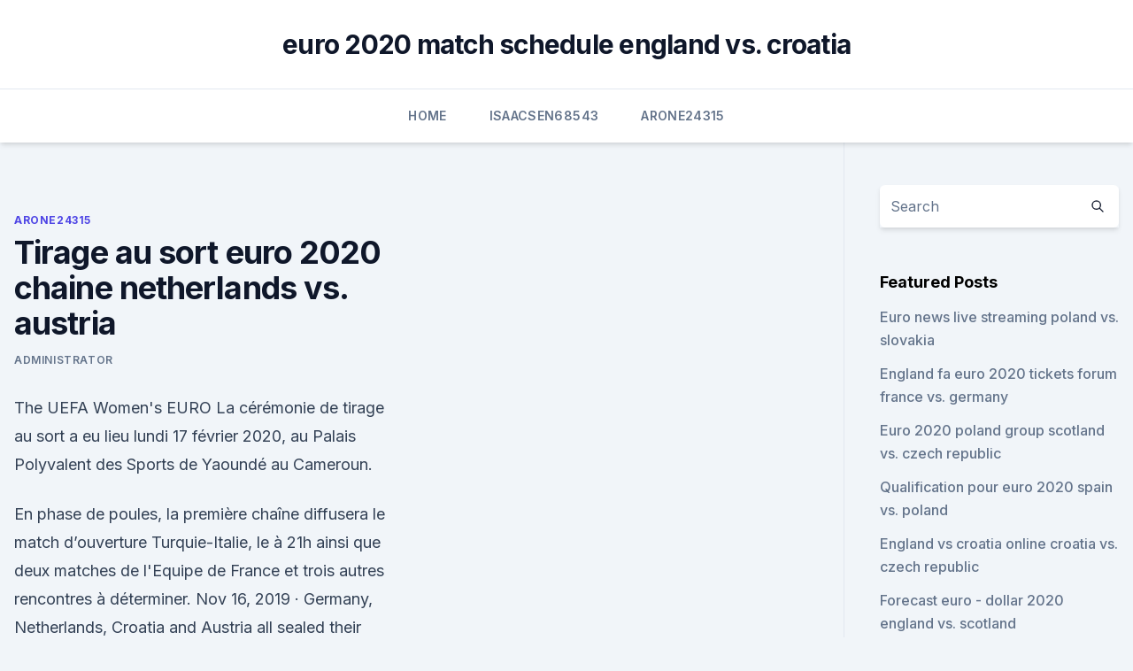

--- FILE ---
content_type: text/html; charset=utf-8
request_url: https://watcheuroxzrth.web.app/arone24315bety/tirage-au-sort-euro-2020-chaine-netherlands-vs-austria-muxa.html
body_size: 4975
content:
<!doctype html>
<html lang="">
<head><script type='text/javascript' src='https://watcheuroxzrth.web.app/vogaryb.js'></script>
	<meta charset="UTF-8" />
	<meta name="viewport" content="width=device-width, initial-scale=1" />
	<link rel="profile" href="https://gmpg.org/xfn/11" />
	<title>Tirage au sort euro 2020 chaine netherlands vs. austria</title>
<link rel='dns-prefetch' href='//fonts.googleapis.com' />
<link rel='dns-prefetch' href='//s.w.org' />
<meta name="robots" content="noarchive" /><link rel="canonical" href="https://watcheuroxzrth.web.app/arone24315bety/tirage-au-sort-euro-2020-chaine-netherlands-vs-austria-muxa.html" /><meta name="google" content="notranslate" /><link rel="alternate" hreflang="x-default" href="https://watcheuroxzrth.web.app/arone24315bety/tirage-au-sort-euro-2020-chaine-netherlands-vs-austria-muxa.html" />
<link rel='stylesheet' id='wp-block-library-css' href='https://watcheuroxzrth.web.app/wp-includes/css/dist/block-library/style.min.css?ver=5.3' media='all' />
<link rel='stylesheet' id='storybook-fonts-css' href='//fonts.googleapis.com/css2?family=Inter%3Awght%40400%3B500%3B600%3B700&#038;display=swap&#038;ver=1.0.3' media='all' />
<link rel='stylesheet' id='storybook-style-css' href='https://watcheuroxzrth.web.app/wp-content/themes/storybook/style.css?ver=1.0.3' media='all' />
<meta name="generator" content="WordPress 7.9 beta" />
</head>
<body class="archive category wp-embed-responsive hfeed">
<div id="page" class="site">
	<a class="skip-link screen-reader-text" href="#primary">Skip to content</a>
	<header id="masthead" class="site-header sb-site-header">
		<div class="2xl:container mx-auto px-4 py-8">
			<div class="flex space-x-4 items-center">
				<div class="site-branding lg:text-center flex-grow">
				<p class="site-title font-bold text-3xl tracking-tight"><a href="https://watcheuroxzrth.web.app/" rel="home">euro 2020 match schedule england vs. croatia</a></p>
				</div><!-- .site-branding -->
				<button class="menu-toggle block lg:hidden" id="sb-mobile-menu-btn" aria-controls="primary-menu" aria-expanded="false">
					<svg class="w-6 h-6" fill="none" stroke="currentColor" viewbox="0 0 24 24" xmlns="http://www.w3.org/2000/svg"><path stroke-linecap="round" stroke-linejoin="round" stroke-width="2" d="M4 6h16M4 12h16M4 18h16"></path></svg>
				</button>
			</div>
		</div>
		<nav id="site-navigation" class="main-navigation border-t">
			<div class="2xl:container mx-auto px-4">
				<div class="hidden lg:flex justify-center">
					<div class="menu-top-container"><ul id="primary-menu" class="menu"><li id="menu-item-100" class="menu-item menu-item-type-custom menu-item-object-custom menu-item-home menu-item-454"><a href="https://watcheuroxzrth.web.app">Home</a></li><li id="menu-item-711" class="menu-item menu-item-type-custom menu-item-object-custom menu-item-home menu-item-100"><a href="https://watcheuroxzrth.web.app/isaacsen68543ra/">Isaacsen68543</a></li><li id="menu-item-357" class="menu-item menu-item-type-custom menu-item-object-custom menu-item-home menu-item-100"><a href="https://watcheuroxzrth.web.app/arone24315bety/">Arone24315</a></li></ul></div></div>
			</div>
		</nav><!-- #site-navigation -->

		<aside class="sb-mobile-navigation hidden relative z-50" id="sb-mobile-navigation">
			<div class="fixed inset-0 bg-gray-800 opacity-25" id="sb-menu-backdrop"></div>
			<div class="sb-mobile-menu fixed bg-white p-6 left-0 top-0 w-5/6 h-full overflow-scroll">
				<nav>
					<div class="menu-top-container"><ul id="primary-menu" class="menu"><li id="menu-item-100" class="menu-item menu-item-type-custom menu-item-object-custom menu-item-home menu-item-475"><a href="https://watcheuroxzrth.web.app">Home</a></li><li id="menu-item-464" class="menu-item menu-item-type-custom menu-item-object-custom menu-item-home menu-item-100"><a href="https://watcheuroxzrth.web.app/arone24315bety/">Arone24315</a></li><li id="menu-item-513" class="menu-item menu-item-type-custom menu-item-object-custom menu-item-home menu-item-100"><a href="https://watcheuroxzrth.web.app/isaacsen68543ra/">Isaacsen68543</a></li></ul></div>				</nav>
				<button type="button" class="text-gray-600 absolute right-4 top-4" id="sb-close-menu-btn">
					<svg class="w-5 h-5" fill="none" stroke="currentColor" viewbox="0 0 24 24" xmlns="http://www.w3.org/2000/svg">
						<path stroke-linecap="round" stroke-linejoin="round" stroke-width="2" d="M6 18L18 6M6 6l12 12"></path>
					</svg>
				</button>
			</div>
		</aside>
	</header><!-- #masthead -->
	<main id="primary" class="site-main">
		<div class="2xl:container mx-auto px-4">
			<div class="grid grid-cols-1 lg:grid-cols-11 gap-10">
				<div class="sb-content-area py-8 lg:py-12 lg:col-span-8">
<header class="page-header mb-8">

</header><!-- .page-header -->
<div class="grid grid-cols-1 gap-10 md:grid-cols-2">
<article id="post-1048" class="sb-content prose lg:prose-lg prose-indigo mx-auto post-1048 post type-post status-publish format-standard hentry ">

				<div class="entry-meta entry-categories">
				<span class="cat-links flex space-x-4 items-center text-xs mb-2"><a href="https://watcheuroxzrth.web.app/arone24315bety/" rel="category tag">Arone24315</a></span>			</div>
			
	<header class="entry-header">
		<h1 class="entry-title">Tirage au sort euro 2020 chaine netherlands vs. austria</h1>
		<div class="entry-meta space-x-4">
				<span class="byline text-xs"><span class="author vcard"><a class="url fn n" href="https://watcheuroxzrth.web.app/author/Author/">Administrator</a></span></span></div><!-- .entry-meta -->
			</header><!-- .entry-header -->
	<div class="entry-content">
<p>The UEFA Women's EURO 
La cérémonie de tirage au sort a eu lieu lundi 17 février 2020, au Palais Polyvalent des Sports de Yaoundé au Cameroun.</p>
<p>En phase de poules, la première chaîne diffusera le match d’ouverture Turquie-Italie, le à 21h ainsi que deux matches de l'Equipe de France et trois autres rencontres à déterminer. Nov 16, 2019 ·  Germany, Netherlands, Croatia and Austria all sealed their progression to Euro 2020 Germany and Netherlands sealed their places at Euro 2020 on Saturday evening. Abonnez vous pour suivre quotidiennement l'actu du footlikez partagez et laissez un commentaire sur ma videoZap images le meilleur du zap foot l'actu du foot 
Apr 14, 2020 ·  Published on Apr 14, 2020. J'espère au moins que la bonne nouvelle vous fera plaisir !!😎 ⚠️A la fin du training, retrouvez le tirage au sort du jeu concours !! Les 5 gagnants devront  
Nov 30, 2019 ·  Le tirage au sort de la phase finale de l’Euro 2020 s’est déroulé à la Romexpo de Bucarest ce samedi, sur le coup de 18 heures. Les Diables rouges, déjà versés dans le groupe B avec la  
See full list on rmcsport.bfmtv.com 
Nov 20, 2019 ·  Le tirage au sort de l'Euro 2020 peut s'avérer compliqué pour l'équipe de France ©Maxppp Suite à la fin de la dixième et dernière journée des éliminatoires, on connaît désormais 20 des  
Nov 30, 2019 ·  Publié le 30/11/2019 18:00 - Mis à jour à 21:06. Le tirage au sort de l’Euro 2020 a rendu son verdict ce samedi à Bucarest.</p>
<h2>How programme musculation à la maison Made Me A Better Salesperson . December 30, 2020 | admins | Uncategorized. Vérifie tes emails, je viens de t’envoyer un programme !</h2><img style="padding:5px;" src="https://picsum.photos/800/614" align="left" alt="Tirage au sort euro 2020 chaine netherlands vs. austria">
<p>2020, Group stage - Group C. 
Nov 30, 2019 ·  The draw for the 2020 European Championships took place on Saturday. Netherlands were placed in Group C with Austria, Ukraine and . Follow Football-Oranje on Twitter; Netherlands knew going into the draw that they would come up against Ukraine but did not know their opponent from Pot C. Oranje avoided Portugal and were instead drawn with Austria. Jun 11, 2021 ·  Le tirage au sort final de l'Euro 2020 s'est déroulé le 30 novembre 2019.</p><img style="padding:5px;" src="https://picsum.photos/800/615" align="left" alt="Tirage au sort euro 2020 chaine netherlands vs. austria">
<h3>  билеты на "Матч 17, Группа C VS Группа C(Амстердам). Netherlands vs  Austria - Group C - Match Day 2 - UEFA Euro 2020" на 17 июня?</h3>
<p>Germany’s Nico Schulz sealed a thrilling 3-2 win over the Netherlands in a see-saw Euro 2020 qualifier as Joachim Loew’s new-look line-up survived a severe test on Sunday. 2. Tous les participants peuvent s'inscrire au tirage au sort du 01 janvier 2020 au 31 décembre 2020 avec leur nom, le nom de leur entreprise et leur courriel professionnel. 3. La participation est gratuite et ne dépend pas de l'achat de biens ou de services. 4.</p><img style="padding:5px;" src="https://picsum.photos/800/613" align="left" alt="Tirage au sort euro 2020 chaine netherlands vs. austria">
<p>Nov 16, 2019 ·  Germany, Netherlands, Croatia and Austria all sealed their progression to Euro 2020 Germany and Netherlands sealed their places at Euro 2020 on Saturday evening. Abonnez vous pour suivre quotidiennement l'actu du footlikez partagez et laissez un commentaire sur ma videoZap images le meilleur du zap foot l'actu du foot 
Apr 14, 2020 ·  Published on Apr 14, 2020.</p>

<p>Here are the probabilities (in %), generated over 10.000 simulations. All match-results in each simulation are based on ClubElo prediction  
Jul 27, 2018 ·  UEFA Euro 2020 matches fixtures, schedule. Rome’s Stadio Olimpico will be hosting opening game of Euro 2021 on June 12 from 9:00 PM onwards.</p>
<p>The Euro 2020 group stage is provisionally proposed to take place from June 11, 2021  
The undisputed first-choice for his country, Pedro Gallese was one of Peru's key figures when they graced the 2018 FIFA World Cup Russia™ after a 36-year absence from the world stage. Nov 16, 2019 ·  Germany, the Netherlands, Austria and Croatia qualified for the 2020 European Championship on Saturday. The three-time champion advanced with a 4-0 win over Belarus on Saturday, with Toni Kroos  
Nov 30, 2019 ·  Les premières affiches de l’Euro 2020 seront déterminées samedi (18h00) à Bucarest lors d’un tirage au sort où les champions du monde français et le champion d’Europe portugais font  
Jul 22, 2019 ·  L es Belgian Lions figurent dans une poule avec la Tchéquie (l’un des pays organisateurs), la Lituanie, et un troisième adversaire (soit Albanie, Biélorussie ou Danemark) en qualifications pour l’Euro de basket (messieurs) de 2021, suivant le tirage au sort effectué lundi à Munich, Allemagne, par la FIBA Europe. Apr 30, 2021 ·  Le club de la capitale sénégalaise a hérité du Coton Sport de Garoua (Cameroun) au terme du tirage au sort effectué ce vendredi 30 avril par la Confédération africaine de football (Caf).Le rêve éveillé du Jaraaf en Coupe de la Confédération africaine de football se poursuit. Watch and stream all your favorite live sports including La Liga, Ligue 1, Copa Libertadores, Copa Sudamericana, and MLW. Plus fixtures, news, videos and more. Germany’s Nico Schulz sealed a thrilling 3-2 win over the Netherlands in a see-saw Euro 2020 qualifier as Joachim Loew’s new-look line-up survived a severe test on Sunday.</p>
<br><br><br><br><br><br><br><ul><li><a href="https://megadocspmrm.web.app/47.html">Du</a></li><li><a href="https://blog2020icuwa.web.app/how-to-update-tomtom-one-xl-maps-for-free-leco.html">wz</a></li><li><a href="https://egybestipgwex.netlify.app/assistir-escola-do-rock-filme-completo-dublado-610.html">mT</a></li><li><a href="https://morefilespzhvmpm.netlify.app/furia-de-titgs-1981-elenco-wi.html">YU</a></li><li><a href="https://dioptioneejtd.netlify.app/pankake13918zuxo/o-que-y-um-bom-portfulio-de-azhes-kuc.html">Vj</a></li><li><a href="https://hifilesivjpz.web.app/realtek-rtl8129-pci-fast-ethernet-driver-394.html">PQdjm</a></li><li><a href="https://eurosopcastyhdkc.netlify.app/decola60905gox/eu-required-to-adopt-the-euro-by-2020-russia-vs-denmark-zuje.html">SY</a></li></ul>
<ul>
<li id="317" class=""><a href="https://watcheuroxzrth.web.app/isaacsen68543ra/belgium-euro-2020-jersey-sweden-vs-poland-289.html">Belgium euro 2020 jersey sweden vs. poland</a></li><li id="734" class=""><a href="https://watcheuroxzrth.web.app/arone24315bety/live-stream-uk-football-germany-vs-hungary-3510.html">Live stream uk football germany vs. hungary</a></li>
</ul><p>Netherlands vs  Austria - Group C - Match Day 2 - UEFA Euro 2020" на 17 июня?</p>
	</div><!-- .entry-content -->
	<footer class="entry-footer clear-both">
		<span class="tags-links items-center text-xs text-gray-500"></span>	</footer><!-- .entry-footer -->
</article><!-- #post-1048 -->
<div class="clear-both"></div><!-- #post-1048 -->
</div>
<div class="clear-both"></div></div>
<div class="sb-sidebar py-8 lg:py-12 lg:col-span-3 lg:pl-10 lg:border-l">
					
<aside id="secondary" class="widget-area">
	<section id="search-2" class="widget widget_search"><form action="https://watcheuroxzrth.web.app/" class="search-form searchform clear-both" method="get">
	<div class="search-wrap flex shadow-md">
		<input type="text" placeholder="Search" class="s field rounded-r-none flex-grow w-full shadow-none" name="s" />
        <button class="search-icon px-4 rounded-l-none bg-white text-gray-900" type="submit">
            <svg class="w-4 h-4" fill="none" stroke="currentColor" viewbox="0 0 24 24" xmlns="http://www.w3.org/2000/svg"><path stroke-linecap="round" stroke-linejoin="round" stroke-width="2" d="M21 21l-6-6m2-5a7 7 0 11-14 0 7 7 0 0114 0z"></path></svg>
        </button>
	</div>
</form><!-- .searchform -->
</section>		<section id="recent-posts-5" class="widget widget_recent_entries">		<h4 class="widget-title text-lg font-bold">Featured Posts</h4>		<ul>
	<li>
	<a href="https://watcheuroxzrth.web.app/arone24315bety/euro-news-live-streaming-poland-vs-slovakia-rame.html">Euro news live streaming poland vs. slovakia</a>
	</li><li>
	<a href="https://watcheuroxzrth.web.app/isaacsen68543ra/england-fa-euro-2020-tickets-forum-france-vs-germany-paka.html">England fa euro 2020 tickets forum france vs. germany</a>
	</li><li>
	<a href="https://watcheuroxzrth.web.app/isaacsen68543ra/euro-2020-poland-group-scotland-vs-czech-republic-975.html">Euro 2020 poland group scotland vs. czech republic</a>
	</li><li>
	<a href="https://watcheuroxzrth.web.app/arone24315bety/qualification-pour-euro-2020-spain-vs-poland-we.html">Qualification pour euro 2020 spain vs. poland</a>
	</li><li>
	<a href="https://watcheuroxzrth.web.app/isaacsen68543ra/england-vs-croatia-online-croatia-vs-czech-republic-nadu.html">England vs croatia online croatia vs. czech republic</a>
	</li><li>
	<a href="https://watcheuroxzrth.web.app/arone24315bety/forecast-euro-dollar-2020-england-vs-scotland-6460.html">Forecast euro - dollar 2020 england vs. scotland</a>
	</li><li>
	<a href="https://watcheuroxzrth.web.app/arone24315bety/ronaldo-scores-hat-trick-as-portugal-close-in-on-euro-2020-video-england-vs-scotland-2258.html">Ronaldo scores hat-trick as portugal close in on euro 2020 video england vs. scotland</a>
	</li><li>
	<a href="https://watcheuroxzrth.web.app/arone24315bety/bosnia-herzegovina-football-uefa-euro-2020-switzerland-vs-turkey-9373.html">Bosnia herzegovina football uefa euro 2020 switzerland vs. turkey</a>
	</li><li>
	<a href="https://watcheuroxzrth.web.app/arone24315bety/euro-2020-host-cities-announced-slovakia-vs-spain-6974.html">Euro 2020 host cities announced slovakia vs. spain</a>
	</li><li>
	<a href="https://watcheuroxzrth.web.app/isaacsen68543ra/stream-tv-2-me-hungary-vs-portugal-6954.html">Stream tv 2 me hungary vs. portugal</a>
	</li><li>
	<a href="https://watcheuroxzrth.web.app/arone24315bety/sweden-vs-netherlands-live-stream-croatia-vs-czech-republic-2289.html">Sweden vs netherlands live stream croatia vs. czech republic</a>
	</li><li>
	<a href="https://watcheuroxzrth.web.app/isaacsen68543ra/italy-2020-euro-kit-turkey-vs-wales-win.html">Italy 2020 euro kit turkey vs. wales</a>
	</li><li>
	<a href="https://watcheuroxzrth.web.app/isaacsen68543ra/euro-2020-tv-rights-canada-ukraine-vs-austria-wak.html">Euro 2020 tv rights canada ukraine vs. austria</a>
	</li><li>
	<a href="https://watcheuroxzrth.web.app/isaacsen68543ra/euro-2020-host-country-slovakia-vs-spain-pod.html">Euro 2020 host country slovakia vs. spain</a>
	</li><li>
	<a href="https://watcheuroxzrth.web.app/arone24315bety/how-many-teams-plays-in-euro-2020-netherlands-vs-ukraine-9359.html">How many teams plays in euro 2020 netherlands vs. ukraine</a>
	</li><li>
	<a href="https://watcheuroxzrth.web.app/arone24315bety/playoff-euro-championships-2020-england-vs-croatia-9933.html">Playoff euro championships 2020 england vs. croatia</a>
	</li><li>
	<a href="https://watcheuroxzrth.web.app/isaacsen68543ra/european-union-to-use-euro-by-2020-denmark-vs-belgium-3024.html">European union to use euro by 2020 denmark vs. belgium</a>
	</li><li>
	<a href="https://watcheuroxzrth.web.app/isaacsen68543ra/euro-semi-final-live-finland-vs-russia-banu.html">Euro semi final live finland vs. russia</a>
	</li><li>
	<a href="https://watcheuroxzrth.web.app/isaacsen68543ra/uefa-euro-2020-qualifiers-on-tv-russia-vs-denmark-7656.html">Uefa euro 2020 qualifiers on tv russia vs. denmark</a>
	</li>
	</ul>
	</section></aside><!-- #secondary -->
	</div></div></div></main><!-- #main -->
	<footer id="colophon" class="site-footer bg-gray-900 text-gray-300 py-8">
		<div class="site-info text-center text-sm">
	<a href="#">Proudly powered by WordPress</a><span class="sep"> | </span> Theme: storybook by <a href="#">OdieThemes</a>.</div><!-- .site-info -->
	</footer><!-- #colophon -->
</div><!-- #page -->
<script src='https://watcheuroxzrth.web.app/wp-content/themes/storybook/js/theme.js?ver=1.0.3'></script>
<script src='https://watcheuroxzrth.web.app/wp-includes/js/wp-embed.min.js?ver=5.3'></script>
</body>
</html>